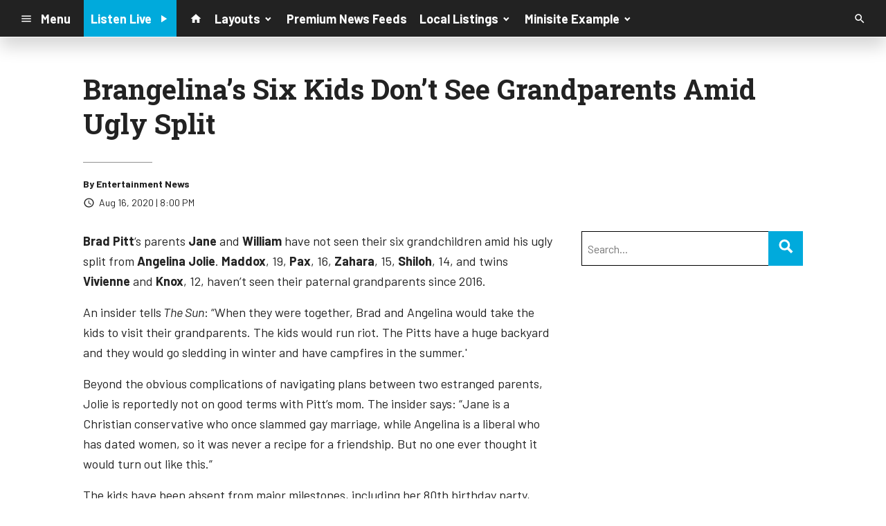

--- FILE ---
content_type: text/html; charset=utf-8
request_url: https://www.google.com/recaptcha/api2/anchor?ar=1&k=6LchdXMgAAAAAP4dU47UWMAhU0Tc8Uf0ldZrstqZ&co=aHR0cHM6Ly9kMTY5OC5jbXMuc29jYXN0c3JtLmNvbTo0NDM.&hl=en&v=PoyoqOPhxBO7pBk68S4YbpHZ&size=invisible&anchor-ms=20000&execute-ms=30000&cb=9oa7lbzi3nbg
body_size: 49833
content:
<!DOCTYPE HTML><html dir="ltr" lang="en"><head><meta http-equiv="Content-Type" content="text/html; charset=UTF-8">
<meta http-equiv="X-UA-Compatible" content="IE=edge">
<title>reCAPTCHA</title>
<style type="text/css">
/* cyrillic-ext */
@font-face {
  font-family: 'Roboto';
  font-style: normal;
  font-weight: 400;
  font-stretch: 100%;
  src: url(//fonts.gstatic.com/s/roboto/v48/KFO7CnqEu92Fr1ME7kSn66aGLdTylUAMa3GUBHMdazTgWw.woff2) format('woff2');
  unicode-range: U+0460-052F, U+1C80-1C8A, U+20B4, U+2DE0-2DFF, U+A640-A69F, U+FE2E-FE2F;
}
/* cyrillic */
@font-face {
  font-family: 'Roboto';
  font-style: normal;
  font-weight: 400;
  font-stretch: 100%;
  src: url(//fonts.gstatic.com/s/roboto/v48/KFO7CnqEu92Fr1ME7kSn66aGLdTylUAMa3iUBHMdazTgWw.woff2) format('woff2');
  unicode-range: U+0301, U+0400-045F, U+0490-0491, U+04B0-04B1, U+2116;
}
/* greek-ext */
@font-face {
  font-family: 'Roboto';
  font-style: normal;
  font-weight: 400;
  font-stretch: 100%;
  src: url(//fonts.gstatic.com/s/roboto/v48/KFO7CnqEu92Fr1ME7kSn66aGLdTylUAMa3CUBHMdazTgWw.woff2) format('woff2');
  unicode-range: U+1F00-1FFF;
}
/* greek */
@font-face {
  font-family: 'Roboto';
  font-style: normal;
  font-weight: 400;
  font-stretch: 100%;
  src: url(//fonts.gstatic.com/s/roboto/v48/KFO7CnqEu92Fr1ME7kSn66aGLdTylUAMa3-UBHMdazTgWw.woff2) format('woff2');
  unicode-range: U+0370-0377, U+037A-037F, U+0384-038A, U+038C, U+038E-03A1, U+03A3-03FF;
}
/* math */
@font-face {
  font-family: 'Roboto';
  font-style: normal;
  font-weight: 400;
  font-stretch: 100%;
  src: url(//fonts.gstatic.com/s/roboto/v48/KFO7CnqEu92Fr1ME7kSn66aGLdTylUAMawCUBHMdazTgWw.woff2) format('woff2');
  unicode-range: U+0302-0303, U+0305, U+0307-0308, U+0310, U+0312, U+0315, U+031A, U+0326-0327, U+032C, U+032F-0330, U+0332-0333, U+0338, U+033A, U+0346, U+034D, U+0391-03A1, U+03A3-03A9, U+03B1-03C9, U+03D1, U+03D5-03D6, U+03F0-03F1, U+03F4-03F5, U+2016-2017, U+2034-2038, U+203C, U+2040, U+2043, U+2047, U+2050, U+2057, U+205F, U+2070-2071, U+2074-208E, U+2090-209C, U+20D0-20DC, U+20E1, U+20E5-20EF, U+2100-2112, U+2114-2115, U+2117-2121, U+2123-214F, U+2190, U+2192, U+2194-21AE, U+21B0-21E5, U+21F1-21F2, U+21F4-2211, U+2213-2214, U+2216-22FF, U+2308-230B, U+2310, U+2319, U+231C-2321, U+2336-237A, U+237C, U+2395, U+239B-23B7, U+23D0, U+23DC-23E1, U+2474-2475, U+25AF, U+25B3, U+25B7, U+25BD, U+25C1, U+25CA, U+25CC, U+25FB, U+266D-266F, U+27C0-27FF, U+2900-2AFF, U+2B0E-2B11, U+2B30-2B4C, U+2BFE, U+3030, U+FF5B, U+FF5D, U+1D400-1D7FF, U+1EE00-1EEFF;
}
/* symbols */
@font-face {
  font-family: 'Roboto';
  font-style: normal;
  font-weight: 400;
  font-stretch: 100%;
  src: url(//fonts.gstatic.com/s/roboto/v48/KFO7CnqEu92Fr1ME7kSn66aGLdTylUAMaxKUBHMdazTgWw.woff2) format('woff2');
  unicode-range: U+0001-000C, U+000E-001F, U+007F-009F, U+20DD-20E0, U+20E2-20E4, U+2150-218F, U+2190, U+2192, U+2194-2199, U+21AF, U+21E6-21F0, U+21F3, U+2218-2219, U+2299, U+22C4-22C6, U+2300-243F, U+2440-244A, U+2460-24FF, U+25A0-27BF, U+2800-28FF, U+2921-2922, U+2981, U+29BF, U+29EB, U+2B00-2BFF, U+4DC0-4DFF, U+FFF9-FFFB, U+10140-1018E, U+10190-1019C, U+101A0, U+101D0-101FD, U+102E0-102FB, U+10E60-10E7E, U+1D2C0-1D2D3, U+1D2E0-1D37F, U+1F000-1F0FF, U+1F100-1F1AD, U+1F1E6-1F1FF, U+1F30D-1F30F, U+1F315, U+1F31C, U+1F31E, U+1F320-1F32C, U+1F336, U+1F378, U+1F37D, U+1F382, U+1F393-1F39F, U+1F3A7-1F3A8, U+1F3AC-1F3AF, U+1F3C2, U+1F3C4-1F3C6, U+1F3CA-1F3CE, U+1F3D4-1F3E0, U+1F3ED, U+1F3F1-1F3F3, U+1F3F5-1F3F7, U+1F408, U+1F415, U+1F41F, U+1F426, U+1F43F, U+1F441-1F442, U+1F444, U+1F446-1F449, U+1F44C-1F44E, U+1F453, U+1F46A, U+1F47D, U+1F4A3, U+1F4B0, U+1F4B3, U+1F4B9, U+1F4BB, U+1F4BF, U+1F4C8-1F4CB, U+1F4D6, U+1F4DA, U+1F4DF, U+1F4E3-1F4E6, U+1F4EA-1F4ED, U+1F4F7, U+1F4F9-1F4FB, U+1F4FD-1F4FE, U+1F503, U+1F507-1F50B, U+1F50D, U+1F512-1F513, U+1F53E-1F54A, U+1F54F-1F5FA, U+1F610, U+1F650-1F67F, U+1F687, U+1F68D, U+1F691, U+1F694, U+1F698, U+1F6AD, U+1F6B2, U+1F6B9-1F6BA, U+1F6BC, U+1F6C6-1F6CF, U+1F6D3-1F6D7, U+1F6E0-1F6EA, U+1F6F0-1F6F3, U+1F6F7-1F6FC, U+1F700-1F7FF, U+1F800-1F80B, U+1F810-1F847, U+1F850-1F859, U+1F860-1F887, U+1F890-1F8AD, U+1F8B0-1F8BB, U+1F8C0-1F8C1, U+1F900-1F90B, U+1F93B, U+1F946, U+1F984, U+1F996, U+1F9E9, U+1FA00-1FA6F, U+1FA70-1FA7C, U+1FA80-1FA89, U+1FA8F-1FAC6, U+1FACE-1FADC, U+1FADF-1FAE9, U+1FAF0-1FAF8, U+1FB00-1FBFF;
}
/* vietnamese */
@font-face {
  font-family: 'Roboto';
  font-style: normal;
  font-weight: 400;
  font-stretch: 100%;
  src: url(//fonts.gstatic.com/s/roboto/v48/KFO7CnqEu92Fr1ME7kSn66aGLdTylUAMa3OUBHMdazTgWw.woff2) format('woff2');
  unicode-range: U+0102-0103, U+0110-0111, U+0128-0129, U+0168-0169, U+01A0-01A1, U+01AF-01B0, U+0300-0301, U+0303-0304, U+0308-0309, U+0323, U+0329, U+1EA0-1EF9, U+20AB;
}
/* latin-ext */
@font-face {
  font-family: 'Roboto';
  font-style: normal;
  font-weight: 400;
  font-stretch: 100%;
  src: url(//fonts.gstatic.com/s/roboto/v48/KFO7CnqEu92Fr1ME7kSn66aGLdTylUAMa3KUBHMdazTgWw.woff2) format('woff2');
  unicode-range: U+0100-02BA, U+02BD-02C5, U+02C7-02CC, U+02CE-02D7, U+02DD-02FF, U+0304, U+0308, U+0329, U+1D00-1DBF, U+1E00-1E9F, U+1EF2-1EFF, U+2020, U+20A0-20AB, U+20AD-20C0, U+2113, U+2C60-2C7F, U+A720-A7FF;
}
/* latin */
@font-face {
  font-family: 'Roboto';
  font-style: normal;
  font-weight: 400;
  font-stretch: 100%;
  src: url(//fonts.gstatic.com/s/roboto/v48/KFO7CnqEu92Fr1ME7kSn66aGLdTylUAMa3yUBHMdazQ.woff2) format('woff2');
  unicode-range: U+0000-00FF, U+0131, U+0152-0153, U+02BB-02BC, U+02C6, U+02DA, U+02DC, U+0304, U+0308, U+0329, U+2000-206F, U+20AC, U+2122, U+2191, U+2193, U+2212, U+2215, U+FEFF, U+FFFD;
}
/* cyrillic-ext */
@font-face {
  font-family: 'Roboto';
  font-style: normal;
  font-weight: 500;
  font-stretch: 100%;
  src: url(//fonts.gstatic.com/s/roboto/v48/KFO7CnqEu92Fr1ME7kSn66aGLdTylUAMa3GUBHMdazTgWw.woff2) format('woff2');
  unicode-range: U+0460-052F, U+1C80-1C8A, U+20B4, U+2DE0-2DFF, U+A640-A69F, U+FE2E-FE2F;
}
/* cyrillic */
@font-face {
  font-family: 'Roboto';
  font-style: normal;
  font-weight: 500;
  font-stretch: 100%;
  src: url(//fonts.gstatic.com/s/roboto/v48/KFO7CnqEu92Fr1ME7kSn66aGLdTylUAMa3iUBHMdazTgWw.woff2) format('woff2');
  unicode-range: U+0301, U+0400-045F, U+0490-0491, U+04B0-04B1, U+2116;
}
/* greek-ext */
@font-face {
  font-family: 'Roboto';
  font-style: normal;
  font-weight: 500;
  font-stretch: 100%;
  src: url(//fonts.gstatic.com/s/roboto/v48/KFO7CnqEu92Fr1ME7kSn66aGLdTylUAMa3CUBHMdazTgWw.woff2) format('woff2');
  unicode-range: U+1F00-1FFF;
}
/* greek */
@font-face {
  font-family: 'Roboto';
  font-style: normal;
  font-weight: 500;
  font-stretch: 100%;
  src: url(//fonts.gstatic.com/s/roboto/v48/KFO7CnqEu92Fr1ME7kSn66aGLdTylUAMa3-UBHMdazTgWw.woff2) format('woff2');
  unicode-range: U+0370-0377, U+037A-037F, U+0384-038A, U+038C, U+038E-03A1, U+03A3-03FF;
}
/* math */
@font-face {
  font-family: 'Roboto';
  font-style: normal;
  font-weight: 500;
  font-stretch: 100%;
  src: url(//fonts.gstatic.com/s/roboto/v48/KFO7CnqEu92Fr1ME7kSn66aGLdTylUAMawCUBHMdazTgWw.woff2) format('woff2');
  unicode-range: U+0302-0303, U+0305, U+0307-0308, U+0310, U+0312, U+0315, U+031A, U+0326-0327, U+032C, U+032F-0330, U+0332-0333, U+0338, U+033A, U+0346, U+034D, U+0391-03A1, U+03A3-03A9, U+03B1-03C9, U+03D1, U+03D5-03D6, U+03F0-03F1, U+03F4-03F5, U+2016-2017, U+2034-2038, U+203C, U+2040, U+2043, U+2047, U+2050, U+2057, U+205F, U+2070-2071, U+2074-208E, U+2090-209C, U+20D0-20DC, U+20E1, U+20E5-20EF, U+2100-2112, U+2114-2115, U+2117-2121, U+2123-214F, U+2190, U+2192, U+2194-21AE, U+21B0-21E5, U+21F1-21F2, U+21F4-2211, U+2213-2214, U+2216-22FF, U+2308-230B, U+2310, U+2319, U+231C-2321, U+2336-237A, U+237C, U+2395, U+239B-23B7, U+23D0, U+23DC-23E1, U+2474-2475, U+25AF, U+25B3, U+25B7, U+25BD, U+25C1, U+25CA, U+25CC, U+25FB, U+266D-266F, U+27C0-27FF, U+2900-2AFF, U+2B0E-2B11, U+2B30-2B4C, U+2BFE, U+3030, U+FF5B, U+FF5D, U+1D400-1D7FF, U+1EE00-1EEFF;
}
/* symbols */
@font-face {
  font-family: 'Roboto';
  font-style: normal;
  font-weight: 500;
  font-stretch: 100%;
  src: url(//fonts.gstatic.com/s/roboto/v48/KFO7CnqEu92Fr1ME7kSn66aGLdTylUAMaxKUBHMdazTgWw.woff2) format('woff2');
  unicode-range: U+0001-000C, U+000E-001F, U+007F-009F, U+20DD-20E0, U+20E2-20E4, U+2150-218F, U+2190, U+2192, U+2194-2199, U+21AF, U+21E6-21F0, U+21F3, U+2218-2219, U+2299, U+22C4-22C6, U+2300-243F, U+2440-244A, U+2460-24FF, U+25A0-27BF, U+2800-28FF, U+2921-2922, U+2981, U+29BF, U+29EB, U+2B00-2BFF, U+4DC0-4DFF, U+FFF9-FFFB, U+10140-1018E, U+10190-1019C, U+101A0, U+101D0-101FD, U+102E0-102FB, U+10E60-10E7E, U+1D2C0-1D2D3, U+1D2E0-1D37F, U+1F000-1F0FF, U+1F100-1F1AD, U+1F1E6-1F1FF, U+1F30D-1F30F, U+1F315, U+1F31C, U+1F31E, U+1F320-1F32C, U+1F336, U+1F378, U+1F37D, U+1F382, U+1F393-1F39F, U+1F3A7-1F3A8, U+1F3AC-1F3AF, U+1F3C2, U+1F3C4-1F3C6, U+1F3CA-1F3CE, U+1F3D4-1F3E0, U+1F3ED, U+1F3F1-1F3F3, U+1F3F5-1F3F7, U+1F408, U+1F415, U+1F41F, U+1F426, U+1F43F, U+1F441-1F442, U+1F444, U+1F446-1F449, U+1F44C-1F44E, U+1F453, U+1F46A, U+1F47D, U+1F4A3, U+1F4B0, U+1F4B3, U+1F4B9, U+1F4BB, U+1F4BF, U+1F4C8-1F4CB, U+1F4D6, U+1F4DA, U+1F4DF, U+1F4E3-1F4E6, U+1F4EA-1F4ED, U+1F4F7, U+1F4F9-1F4FB, U+1F4FD-1F4FE, U+1F503, U+1F507-1F50B, U+1F50D, U+1F512-1F513, U+1F53E-1F54A, U+1F54F-1F5FA, U+1F610, U+1F650-1F67F, U+1F687, U+1F68D, U+1F691, U+1F694, U+1F698, U+1F6AD, U+1F6B2, U+1F6B9-1F6BA, U+1F6BC, U+1F6C6-1F6CF, U+1F6D3-1F6D7, U+1F6E0-1F6EA, U+1F6F0-1F6F3, U+1F6F7-1F6FC, U+1F700-1F7FF, U+1F800-1F80B, U+1F810-1F847, U+1F850-1F859, U+1F860-1F887, U+1F890-1F8AD, U+1F8B0-1F8BB, U+1F8C0-1F8C1, U+1F900-1F90B, U+1F93B, U+1F946, U+1F984, U+1F996, U+1F9E9, U+1FA00-1FA6F, U+1FA70-1FA7C, U+1FA80-1FA89, U+1FA8F-1FAC6, U+1FACE-1FADC, U+1FADF-1FAE9, U+1FAF0-1FAF8, U+1FB00-1FBFF;
}
/* vietnamese */
@font-face {
  font-family: 'Roboto';
  font-style: normal;
  font-weight: 500;
  font-stretch: 100%;
  src: url(//fonts.gstatic.com/s/roboto/v48/KFO7CnqEu92Fr1ME7kSn66aGLdTylUAMa3OUBHMdazTgWw.woff2) format('woff2');
  unicode-range: U+0102-0103, U+0110-0111, U+0128-0129, U+0168-0169, U+01A0-01A1, U+01AF-01B0, U+0300-0301, U+0303-0304, U+0308-0309, U+0323, U+0329, U+1EA0-1EF9, U+20AB;
}
/* latin-ext */
@font-face {
  font-family: 'Roboto';
  font-style: normal;
  font-weight: 500;
  font-stretch: 100%;
  src: url(//fonts.gstatic.com/s/roboto/v48/KFO7CnqEu92Fr1ME7kSn66aGLdTylUAMa3KUBHMdazTgWw.woff2) format('woff2');
  unicode-range: U+0100-02BA, U+02BD-02C5, U+02C7-02CC, U+02CE-02D7, U+02DD-02FF, U+0304, U+0308, U+0329, U+1D00-1DBF, U+1E00-1E9F, U+1EF2-1EFF, U+2020, U+20A0-20AB, U+20AD-20C0, U+2113, U+2C60-2C7F, U+A720-A7FF;
}
/* latin */
@font-face {
  font-family: 'Roboto';
  font-style: normal;
  font-weight: 500;
  font-stretch: 100%;
  src: url(//fonts.gstatic.com/s/roboto/v48/KFO7CnqEu92Fr1ME7kSn66aGLdTylUAMa3yUBHMdazQ.woff2) format('woff2');
  unicode-range: U+0000-00FF, U+0131, U+0152-0153, U+02BB-02BC, U+02C6, U+02DA, U+02DC, U+0304, U+0308, U+0329, U+2000-206F, U+20AC, U+2122, U+2191, U+2193, U+2212, U+2215, U+FEFF, U+FFFD;
}
/* cyrillic-ext */
@font-face {
  font-family: 'Roboto';
  font-style: normal;
  font-weight: 900;
  font-stretch: 100%;
  src: url(//fonts.gstatic.com/s/roboto/v48/KFO7CnqEu92Fr1ME7kSn66aGLdTylUAMa3GUBHMdazTgWw.woff2) format('woff2');
  unicode-range: U+0460-052F, U+1C80-1C8A, U+20B4, U+2DE0-2DFF, U+A640-A69F, U+FE2E-FE2F;
}
/* cyrillic */
@font-face {
  font-family: 'Roboto';
  font-style: normal;
  font-weight: 900;
  font-stretch: 100%;
  src: url(//fonts.gstatic.com/s/roboto/v48/KFO7CnqEu92Fr1ME7kSn66aGLdTylUAMa3iUBHMdazTgWw.woff2) format('woff2');
  unicode-range: U+0301, U+0400-045F, U+0490-0491, U+04B0-04B1, U+2116;
}
/* greek-ext */
@font-face {
  font-family: 'Roboto';
  font-style: normal;
  font-weight: 900;
  font-stretch: 100%;
  src: url(//fonts.gstatic.com/s/roboto/v48/KFO7CnqEu92Fr1ME7kSn66aGLdTylUAMa3CUBHMdazTgWw.woff2) format('woff2');
  unicode-range: U+1F00-1FFF;
}
/* greek */
@font-face {
  font-family: 'Roboto';
  font-style: normal;
  font-weight: 900;
  font-stretch: 100%;
  src: url(//fonts.gstatic.com/s/roboto/v48/KFO7CnqEu92Fr1ME7kSn66aGLdTylUAMa3-UBHMdazTgWw.woff2) format('woff2');
  unicode-range: U+0370-0377, U+037A-037F, U+0384-038A, U+038C, U+038E-03A1, U+03A3-03FF;
}
/* math */
@font-face {
  font-family: 'Roboto';
  font-style: normal;
  font-weight: 900;
  font-stretch: 100%;
  src: url(//fonts.gstatic.com/s/roboto/v48/KFO7CnqEu92Fr1ME7kSn66aGLdTylUAMawCUBHMdazTgWw.woff2) format('woff2');
  unicode-range: U+0302-0303, U+0305, U+0307-0308, U+0310, U+0312, U+0315, U+031A, U+0326-0327, U+032C, U+032F-0330, U+0332-0333, U+0338, U+033A, U+0346, U+034D, U+0391-03A1, U+03A3-03A9, U+03B1-03C9, U+03D1, U+03D5-03D6, U+03F0-03F1, U+03F4-03F5, U+2016-2017, U+2034-2038, U+203C, U+2040, U+2043, U+2047, U+2050, U+2057, U+205F, U+2070-2071, U+2074-208E, U+2090-209C, U+20D0-20DC, U+20E1, U+20E5-20EF, U+2100-2112, U+2114-2115, U+2117-2121, U+2123-214F, U+2190, U+2192, U+2194-21AE, U+21B0-21E5, U+21F1-21F2, U+21F4-2211, U+2213-2214, U+2216-22FF, U+2308-230B, U+2310, U+2319, U+231C-2321, U+2336-237A, U+237C, U+2395, U+239B-23B7, U+23D0, U+23DC-23E1, U+2474-2475, U+25AF, U+25B3, U+25B7, U+25BD, U+25C1, U+25CA, U+25CC, U+25FB, U+266D-266F, U+27C0-27FF, U+2900-2AFF, U+2B0E-2B11, U+2B30-2B4C, U+2BFE, U+3030, U+FF5B, U+FF5D, U+1D400-1D7FF, U+1EE00-1EEFF;
}
/* symbols */
@font-face {
  font-family: 'Roboto';
  font-style: normal;
  font-weight: 900;
  font-stretch: 100%;
  src: url(//fonts.gstatic.com/s/roboto/v48/KFO7CnqEu92Fr1ME7kSn66aGLdTylUAMaxKUBHMdazTgWw.woff2) format('woff2');
  unicode-range: U+0001-000C, U+000E-001F, U+007F-009F, U+20DD-20E0, U+20E2-20E4, U+2150-218F, U+2190, U+2192, U+2194-2199, U+21AF, U+21E6-21F0, U+21F3, U+2218-2219, U+2299, U+22C4-22C6, U+2300-243F, U+2440-244A, U+2460-24FF, U+25A0-27BF, U+2800-28FF, U+2921-2922, U+2981, U+29BF, U+29EB, U+2B00-2BFF, U+4DC0-4DFF, U+FFF9-FFFB, U+10140-1018E, U+10190-1019C, U+101A0, U+101D0-101FD, U+102E0-102FB, U+10E60-10E7E, U+1D2C0-1D2D3, U+1D2E0-1D37F, U+1F000-1F0FF, U+1F100-1F1AD, U+1F1E6-1F1FF, U+1F30D-1F30F, U+1F315, U+1F31C, U+1F31E, U+1F320-1F32C, U+1F336, U+1F378, U+1F37D, U+1F382, U+1F393-1F39F, U+1F3A7-1F3A8, U+1F3AC-1F3AF, U+1F3C2, U+1F3C4-1F3C6, U+1F3CA-1F3CE, U+1F3D4-1F3E0, U+1F3ED, U+1F3F1-1F3F3, U+1F3F5-1F3F7, U+1F408, U+1F415, U+1F41F, U+1F426, U+1F43F, U+1F441-1F442, U+1F444, U+1F446-1F449, U+1F44C-1F44E, U+1F453, U+1F46A, U+1F47D, U+1F4A3, U+1F4B0, U+1F4B3, U+1F4B9, U+1F4BB, U+1F4BF, U+1F4C8-1F4CB, U+1F4D6, U+1F4DA, U+1F4DF, U+1F4E3-1F4E6, U+1F4EA-1F4ED, U+1F4F7, U+1F4F9-1F4FB, U+1F4FD-1F4FE, U+1F503, U+1F507-1F50B, U+1F50D, U+1F512-1F513, U+1F53E-1F54A, U+1F54F-1F5FA, U+1F610, U+1F650-1F67F, U+1F687, U+1F68D, U+1F691, U+1F694, U+1F698, U+1F6AD, U+1F6B2, U+1F6B9-1F6BA, U+1F6BC, U+1F6C6-1F6CF, U+1F6D3-1F6D7, U+1F6E0-1F6EA, U+1F6F0-1F6F3, U+1F6F7-1F6FC, U+1F700-1F7FF, U+1F800-1F80B, U+1F810-1F847, U+1F850-1F859, U+1F860-1F887, U+1F890-1F8AD, U+1F8B0-1F8BB, U+1F8C0-1F8C1, U+1F900-1F90B, U+1F93B, U+1F946, U+1F984, U+1F996, U+1F9E9, U+1FA00-1FA6F, U+1FA70-1FA7C, U+1FA80-1FA89, U+1FA8F-1FAC6, U+1FACE-1FADC, U+1FADF-1FAE9, U+1FAF0-1FAF8, U+1FB00-1FBFF;
}
/* vietnamese */
@font-face {
  font-family: 'Roboto';
  font-style: normal;
  font-weight: 900;
  font-stretch: 100%;
  src: url(//fonts.gstatic.com/s/roboto/v48/KFO7CnqEu92Fr1ME7kSn66aGLdTylUAMa3OUBHMdazTgWw.woff2) format('woff2');
  unicode-range: U+0102-0103, U+0110-0111, U+0128-0129, U+0168-0169, U+01A0-01A1, U+01AF-01B0, U+0300-0301, U+0303-0304, U+0308-0309, U+0323, U+0329, U+1EA0-1EF9, U+20AB;
}
/* latin-ext */
@font-face {
  font-family: 'Roboto';
  font-style: normal;
  font-weight: 900;
  font-stretch: 100%;
  src: url(//fonts.gstatic.com/s/roboto/v48/KFO7CnqEu92Fr1ME7kSn66aGLdTylUAMa3KUBHMdazTgWw.woff2) format('woff2');
  unicode-range: U+0100-02BA, U+02BD-02C5, U+02C7-02CC, U+02CE-02D7, U+02DD-02FF, U+0304, U+0308, U+0329, U+1D00-1DBF, U+1E00-1E9F, U+1EF2-1EFF, U+2020, U+20A0-20AB, U+20AD-20C0, U+2113, U+2C60-2C7F, U+A720-A7FF;
}
/* latin */
@font-face {
  font-family: 'Roboto';
  font-style: normal;
  font-weight: 900;
  font-stretch: 100%;
  src: url(//fonts.gstatic.com/s/roboto/v48/KFO7CnqEu92Fr1ME7kSn66aGLdTylUAMa3yUBHMdazQ.woff2) format('woff2');
  unicode-range: U+0000-00FF, U+0131, U+0152-0153, U+02BB-02BC, U+02C6, U+02DA, U+02DC, U+0304, U+0308, U+0329, U+2000-206F, U+20AC, U+2122, U+2191, U+2193, U+2212, U+2215, U+FEFF, U+FFFD;
}

</style>
<link rel="stylesheet" type="text/css" href="https://www.gstatic.com/recaptcha/releases/PoyoqOPhxBO7pBk68S4YbpHZ/styles__ltr.css">
<script nonce="W0fT763V7VHXVsZ3JnI_aA" type="text/javascript">window['__recaptcha_api'] = 'https://www.google.com/recaptcha/api2/';</script>
<script type="text/javascript" src="https://www.gstatic.com/recaptcha/releases/PoyoqOPhxBO7pBk68S4YbpHZ/recaptcha__en.js" nonce="W0fT763V7VHXVsZ3JnI_aA">
      
    </script></head>
<body><div id="rc-anchor-alert" class="rc-anchor-alert"></div>
<input type="hidden" id="recaptcha-token" value="[base64]">
<script type="text/javascript" nonce="W0fT763V7VHXVsZ3JnI_aA">
      recaptcha.anchor.Main.init("[\x22ainput\x22,[\x22bgdata\x22,\x22\x22,\[base64]/[base64]/[base64]/[base64]/[base64]/UltsKytdPUU6KEU8MjA0OD9SW2wrK109RT4+NnwxOTI6KChFJjY0NTEyKT09NTUyOTYmJk0rMTxjLmxlbmd0aCYmKGMuY2hhckNvZGVBdChNKzEpJjY0NTEyKT09NTYzMjA/[base64]/[base64]/[base64]/[base64]/[base64]/[base64]/[base64]\x22,\[base64]\\u003d\x22,\x22QylxwrFaw5NUAsKTesKAdT0YIAHDjsKIZhkmwqURw6VaAsORXm4IwonDowFkw7vCtXNwwq/CpMKzQBNSalMCKwgbwpzDpMOrwqhYwrzDr1jDn8KsBcKzNl3Dm8KqZMKewpDClgPCocOzd8KoQlHCtyDDpMO6EDPClBjDrcKJW8KWE0shU0hXKEzCnsKTw5sjwpFiMANlw6fCj8Kzw6LDs8K+w7rCpjEtAcOPIQnDpjJZw4/[base64]/CqcO+w5TCjcOvS8OwI1fCpMKdw6jCnBc+d3vDsVHDliPDs8KbZkV5esKXIsOZE3A4DA86w6pLRDXCm2RTLWNNHMOqQyvCncO6woHDjhAzEMOddg7CvRTDoMKbPWZ5wqR1OUfCtWQ9w7/DggjDg8KzcTvCpMOzw74iEMOWL8OibF3CpCMAwrzDrgfCrcKGw5nDkMKoCX1/[base64]/DqcKbA0VFQMOJOMKNwoDCqD/ChD8/KnNHwrfChUXDsEbDnX5QBQVAw6PCu1HDocOhw4Axw5p2T2d6w488DW1KCsORw50Cw6EBw6NgwoTDvMKbw63DkAbDsB/DrMKWZH5xXnLCo8OSwr/CukHDvTNcQSjDj8O7esOYw7JsZsKQw6vDoMKJBMKrcMOTwrA2w4xmw6lcwqPCmUvClloYZMKRw5N1w6IJJHdFwpwswo7DiMK+w6PDv0F6bMK4w5fCqWFHwpTDo8O5WcORUnXCnz/DjCvCj8KLTk/DscOiaMORw45VTQIPUBHDr8O1fi7DmmESPDtWNUzCoV7DrcKxEsOFNsKTW0LDlijCgDTDhktPwpkHWcOGd8OFwqzCnmoUV3jCkcKuKCVRw5Juwqouw58gTiEuwqwpC3/CoifCpUNLwpbCnMKfwoJJw5vDrMOkalAeT8KRR8OUwr9iacOIw4RWKVUkw6LCuywkSMO/S8KnNsOBwpESc8KXw7rCuSsGMQMAUMO7HMKZw4wkLUfDiGg+J8OZwr3DllPDsgBhwovDqwbCjMKXw6TDu0kYdkN4K8OwwqAVPsKkwonDu8KPwrHDqDEaw4t9VlRYCsONw47Cnlkfe8KSwprCjHJIE3rCoSNLesOVDcKTWinDssOWW8KIwrogwrbDuB/DqVF9EAt/G0/DscKvHWrDncKUKcK9DlVjG8KTw5BfQsOFw4sYw5bCkDHCrMKzTDrCvTLDv3zDj8O2w6dJSsKhwprDm8OmGMOlw5HDsMOgwpJZw5DDp8OmNWsCw7zDoEsueCPCr8OtAMOTNywbRsKvOcKfQ39pwpgeTgrCpSPDg2XCmcKtMsO8N8K4w4FLXUhHw597TsK/Ii08eRjCucOEw5R4CW5fwo1Qwr7DgiDDjMOiw4jDjEMIHSEXBVo9w7JHwotHw4taF8O6W8OLesK/V0s7GBnCnVU2VMKzSzg/wojCsxQ0wo7CmwzCjFzDr8Kkwo/[base64]/[base64]/DrVpUFXh3w4JOfhTDvAQ6ESjDmhzCtFxjPzIzBWnCg8OwBcOBVsOnwp7CtBzDt8OEQ8Oiw7IWS8OFcQzDoMKCIzhqI8OZUXnDhMOLACXCr8O/[base64]/[base64]/DtMKxw4PDgcKRI8KeJUvDp8K9UQdeN8K8XiXDqsK7QMOjB0BUC8OQQ1UUwrrDgSV3CcK6w74JwqHCmsKlw7zDrMKSw5XDvULCt1PDh8KfHQQhZAUkwqrCt0DDo0/[base64]/[base64]/[base64]/DqcO6wqdTw48NFFTCgmIgdlbCpkDCvsKMI8OzMMKBwr7Cq8Olw55YbsOCwpB8R1HDqsKCBQnDswVjcEvDlMOUwpTCt8OPwp0hwq7CuMOXw6cCw6JTw6A/wo/CtTgVw4gzwo0Xw40dY8OuKMKOaMKcw4U8H8K9wpp7UcOXw7QUwpB6wrcaw77DgMOJO8Ogw4zDlxQTwrhJw54ddyl4w7/Cg8Ktwr7DozrCgMO5IMK7w4QwNsO8woJSdVnCosOawq3CjxzCvcK8PsKdw5DDuF/CmMKzwrg6wrTDuzl0alMIfcOswoA3wqnCnMKaWMONw5fCocKQwp/CmMOqNigKZMKXTMKeLwIIIF7CtiN6wrY7enDDlcKFLcOKVsOYwqEow6nDoRxXw7XDkMKbYsOldwvDqsKBw6IkUS3Dj8K0azIkw7cMfcKcw4kxwpLDmFrCtznDmR/DjMODYcOewqvDiTjDi8KvwpnDoW9TbcK2J8Khw4fDsBrCqMK1PsKAw4TCqMKjBmFDw4/Cr1PDg0nDqUBwAMOgLn4uMMOww6nDuMK9d2rCjjrDuBLCtsKgw4F8wrgsXcOjwqnCr8O7w6h4wrN5R8KWCl5ow7RwVh7CnsOOfMK8woTCmEITQR3DlibDhMKsw7LChsOvwpTDsBYAw5/DtnXCk8O2w5IpwqXCiS9kS8KNOMOvw6fDpsODERDClE90w5LCtsKOwplzw7rDoE/DtsK/WSw7LDYAeBUjV8Kiw53CtV9RY8O8w4UqJcK3b0zDscO/woDCn8O4wq1GG2QrD21taBd1T8ORw6Q/TiHCtcOCF8OWw4UZRnvDvyXCsX3Ct8KBwoDChFlMfHItw5h7CR7DkBlTwoogBcKUw7TDnVTClMOWw4NPwrDCm8KHQsK2YWHCgMOUw7PDnsOIeMODw6HDm8KNw54KwrQUwp5Dwq3ClcOew7QzwqnDt8OYw5vCnH8ZKMO2U8KjcX/DuncVwpHCrmIYw57Dqi13woIYw7rDrD/DpWR6BsKkwrRYFsO3AMO7PMKHwq4Kw7jCjRDCmcOrOWYQFyPDoG/Cixo3wqJYDcKwEnp7MMOqwq/[base64]/CnRzCkg/DnlHCv3HCl8Kfw4VxwqrCocKpTVXDpi/DiMKVIjHDi3nDt8Kpw5QGFcKcBUQ5w4TCrGzDlBzDk8KpWMOxwrLDtD4fc3bCmSjCmiLCgDEXaTrCn8OOwq8ww4TDvsKbcRPCsxVQMS7DosKVwp3CrG7DvsOHOSfDjcOPRlxRw40Iw7rDuMKIK2DDqMOuEzMRWMK4HRbDkBfDhsOxFX/CmDg6K8KZwqLDm8KKL8OUwpzCryxdw6BlwrdSThbCkMK+cMKbwptrZUBnPy19OcKDBD9YUyPDn2dXHSJawrbCrmvCrsOOw5XDgcOow7peEh/[base64]/CoMO+CzrDosKDDRV0E8Ojw6TDtsKAw5rCgjbCjcOZKgDCnsKAwp9KwoPCoE7CrsOYFMOPw7AUHTcWwoXCkzxYTTzCk18RZEMywr8ZwrbDhMOnw5siKhEFbykqwpjDrFDCjltpLMOKA3fDosO/[base64]/DjhPDrXFGwqvDjTl7wqxYd2Ifw7jCl8O0bH3Dm8KbSsOobcKxLsOnw5nCqyfDp8KlFMK9CB/CtH/CmcOowr3DtCw3fMKLw5kuOS0RQXHDrV4dLMOmw7pIw4dYaWzCjj/CpEo9w4pTworDucKQw5/Dm8O8fRFnwrpEJcOFOAsKB1rDlX17VlVVw40dOndhfRVcRmJUQBtMw7VYIUXCqMKkdsObwrfCqTfDvcOhLsOLXn88wrLDn8KbXjk5wrx0R8Kmw7fCpyPCicKVMSTDksKWw6LDgsOTw5oYwrjCo8OEWXY8wp/CjFTCu1jCgEUGFCIRcVgUwr/CrsOpwoEywrTDsMOkV3rCvsKJGQjDqEvDvC/DgWR4w78uw4rCkA1yw6LCgyZPfXrChCkwY3bDtBMPwrrCr8KNMsOjwonDscKRMMKoZsKlw6J1w5FIwpLCnDLCjhgOw5nCrANtwo7CnRDCmMOmIcO1S11OIcK5JGI9w5zCj8OcwrsAd8KWfjHCmjHDg2rClsK7HlVUa8Kgw6XCtC/ChsOOwpTDn1BtUVDCjsO+w57Dj8O/wofChDBHwozDkcOiwq1Dw54mw4EOO3wtw5zDvsKNBwTCi8OUcxvDtm/[base64]/Chm/Cmykzw7pRw7IFEybCmlnCtk4sTcOjw6Q0B0DCnMOVbMKfBMKLX8KeSMO5w5nDrUXCg3XDgENCGMKGZsOqc8OQw5VuAzdEw6h5QQRXXcOdaClXAMKpYV8vw5vCrz0OMjx2EMORw4Y5RCzCiMOTJMOiw6rDrA0ARcO1w7YALsKnGjMJwqkXTmnDmcOGNcK5w6/[base64]/DqsKcccKVw4dWw4oEw7Ria0LDjApowrE+w5kXwovDlMK8csOqwrXDlmk6w5AQH8OeRmbDhgoTw49qFXRrw5LCiHBhW8K7RsO0ZsK1IcK0dQTChgDDncOcP8KWIk/ChTbDmMOzO8OCw71IfcKqUMKPw7vCqsOww5Q3VMORw7bDnRzCgsO+woLDp8OuJmgPKSrDuWfDjQkPBcKtCC3CssO0w6gaNB8hwqjCpsKgfS/CumMDw5rClAtALsKxdcOkw4VKwot1dwkMw5TCpyrChsK4MGQTWyIOP0LDtMOmTjPDiDLCnxk3RcOpw57ClsKpHxJ/wr4Kw7/[base64]/wqXDu3xrXy7DpsOjB0oAHMOjdcOxw6lrGmXDlcK3JMOCejnDpHPCssK5w7fCkl15wp8CwpFNw5rDow/CrcKfBkx6wq0bwpLDuMKYwrDCl8OowptYwpXDpsKpw6XDtsKuwrHDhh/CtH9XAAAbwrLCmcOrw5IHUnAURD7DrD4GNsO1w5Vhw7jDlMKwwrTDgsKjw6JAwpUNOMKmwqo2wpgffsKwwpPCh1vCqsOcw5XDjcOpO8KjScO7wrtvG8OPU8OpUCHCjsKjw63DgzfCrcKJwpIXwr/[base64]/PTYZC3tQPz3CncKRw4HCjcKiwp7DmcOtRcKPOz9gE1BowoMvVMOELBbDvsKlwptvw6/CmEdPwqnCqcOswo7DlTnCjMK4w73DiMKuwqdSwrU/LsK/wpDCi8K9YsO4a8OvwqXDuMKnGHXCq2/[base64]/f2VoKcOOUV7CvS7Ck8O3IMOzAwfCscO8wqxIwpwRwpfDqsOmwpPDnnAKw6EHwoUBdMKCKMOGGjQoYcKAwrrCmgBfSWXCo8OMWS5xDMOBVVsZwpNZcXTDucKKCcKZVz3DvljCq1MREcOgwoRCdRQPJ3bDo8O4OU/[base64]/FsOtw7rCksKywrfCohlLw43Dtl8qL8KxSMOcR8KQTMOnIS9xV8Olw43DkMOvwrHCgMKYJ1ZpdcKoe1hTw7rDmsKKwq/CjsKMBsOIUi9OSQQLVnxQccOuTMKxwqnCnMKXw6Imw4nCs8O/w7VRZ8OcTsOnacO1w7Qjw4fChsOOwqLDoMKywpkhZm/CtAvDhsOZCFjDosKew6zDjTnDhHPCncK8wrNPKcOqScOSw5jCngrCsRZ4wqHDvsKfVcOAw6PDvsODwqZFG8O3w7HDj8OMKsKNwpdQdcKXUQnDlcO1w6vCmGQvw7PDssOQQx7DiibDtcKdw443w7QEA8OSw4tSdMKufwXCjMO8Rw3CozXDtg9KM8KZN1LCkGHDshLDkF/[base64]/[base64]/w55Jw51Ywogfw49Bw6nCq8KwAHDDoX5owpJUdx1jwrTCiMOQQMKYNX7DqsKpR8KYwpvDuMOsIcKqw6jDmcOzwo5Kw7Y5CcKMw6MDwrI5HGdGT0x+GMK1Zx7Dn8K/ecK/csKkw6RUw7F5bV8weMOOwofDmw0uCsKhw5fCgsOswqXDqCETw7HCs0pUw7FvwoAFw4fDnsOyw61wcMOvYGI1WkLCuwRqw44EfF53w5rCgcKDw4zDoGY5w5PDvMOrKz7CgsO2w5DDjMOcwoPCp1/Dh8KRbMONHcOlwpTCq8K1w73Cp8Kyw5vCoMKGwoUBSg4GwqnDsGTCowxlQsKgWcKDwrHCucOIwpAywrbDmcKpw4cLHHByUiBSw6EQw5vDosKTSsKyMzXCjsKVw4DDlsOqGMObYsKdHMK0dMO/bhPDmTXDoS/DsFXCkMO/BA3Drn7CkcKiwosCwqTDlTVcwoTDgsO8acKqTl9xUnM1w6huUsKPwo3DnGMZAcKEwpp9w7gPTkHCg3kcc241QxDDrn8ROwPDmjbDhlFBw4DCj2Z/w4/DrMKTXX0UwpHCicKew6RlwrVIw4FwbcOZwqPCiyLDnXvCpXVCw6bDs0rDicK/wrowwr11bsOkwrPCjsOrwppvw68rw7PDsjDDhTxiR2bCkcOqw5PCvMKgNMOgw4PDsXrCg8OeQMKEBFMmw4/[base64]/HybDuyPCmsOQNcOLPXgIwqPDqMOJw53CvXExIMKqJsOFw4XCiWzCuBnCtW7Chh7CqCx/K8OlMlslGAktwo1de8OOwrV5S8K4MQw/KWTDgF/Dl8KnJyPDr1cPGsOtdUrDqsOcG2vDhMOIU8OjJh9kw4vDqsOldxvCuMOwWW/DvGkfw4BgwopswpAEwq8hwrM/f27DkyrDoMKJJQkOejDCm8K2wrsYE13ClcOLYhnCuxXDhsKRBcKRCMKGIsKWw4pkwqXDmWbCrB7DnAQ+w7jChcOjTlN0w7otYsOdV8KRw481GMK2GWRuX0tlwqU0FxbCjS3DosOvekvCucO0wrnDhsKIB2wTwqjCvsO/w7/CkGnCjSsPWDBBPMKAFMO7M8OHJcKqwpYxwqDCkcO/AsK6Y0fDuW4Dw7QZYcK2wozDkMK4wqMJwpdwMHDCm37Co2DDhUHChw1hwrANHhtrbXB2w4tIQ8OXwoPCt0vCg8OXU0HCmRHDui/ClWYNMl47XjEgw695LcK4XMONw7t2fFnClsORw5/[base64]/w7LCtsO4AkEKwqFhCcKyWQ3CiE3DocKSwowTPXIhwrd/w7pqJMOgO8Omw6oHYGl5fQXCisKQYMKQdsKyOsORw5EZw7IgwqjClcKJw7Y/PUrDl8KTw509eHHDg8Oqw6jCj8OTw4pAwrVXHlnDjTPChQPDlsOXw63CiiMXVsKBw5HDqiM/dj/CohkuwoVIOcKYeAQJNSvDs2UbwpBdwrrDgDPDtl0gwrFaPUnCsV3CjsOPwoB9W2XCncKiwqXDucOJw5QRBMOkfjTCi8OWAQM6w7YLfERJXcOtUcKSF3fCiQc5YTDCkXtOwpJQI0LDicOmdMO5wr/Dm3PCpcOow7nClsKHZigLwq7DgcKLw6AlwpROKsK1SMO3QMOyw6JOworDnEDCvsKoL0nDq0XCm8O0Qx/DnMKwdcOKwpbDusOLwrUSwoliTEjCqMOJFis+wqjCtzvDrW7DoHAgGHFQwqzDmFA/L2TCikbDlsOmLj1jwrVGEw48S8KFQcORbHLCkUTDpcKtw4QawoBcV15/[base64]/CoMOQw4/CiyPCr8KhwpgMwpLCqDTDo8KYwrvDl8O8wpTDh8OiTMKTd8OXIkZzwqxSw5psKA/CilzCn2bCoMO/w6kbbMO2d38VwoocEsOHBRUpw4fCmMOdw4rCnsKSwoI8S8O/w7vDrQjDjcOPcsOBHQ7DoMO5XzvCt8KCw4lGwrnCosOIwoApHCbCnMKGRWIUw7zCjFFgw4zDuUN5YVd5w41PwrcXYcK+XirCnF3Dp8ORwq/CgDl9w7TCnsKFw6nClsO5SsKiQGzClMOJwpLChcOhwoVvwpvCmHgZMUguw4fDs8KQfww6McKPw4JpTnHCsMOBGGDCqmJHw6IUwo14woF8TVZrwr3DjcK9Tg3DgRw2wqrDphJqYMKPw7jCnsKcw69gw5x/[base64]/CgFEPw6vDv07CqsOie1oORCR8RH7DjHFMwrjDpnvDl8OfwqnCtw/DicKlRsKiwqDDmsOTHMO0djXDsSFxYMOzbx/CtcOGQsOfCcKYw4XCqsKvwr42wpvCrE3CkBNnW3gfLgDClRrCv8OyUsKTw7nCssOnw6bCksOaw4MtZ3EbJxxxR2UmWsOawpbCjATDg0kdwpRkw4/[base64]/T8KDeXgVw67Dr1DDml8bw6dLEiN+w59rworDjEzDjhcWM01pw5XDpcKPw4kPwrIkdcKGwrM4wrTCvcOqw6zCnDzChcOCw6bCiGcgFG7CmcOyw7h7csOZw7hlw6nDoiFWw6BCVnZhLsOnwrJVwpbCoMOEw5dgLMKcCMOTX8KFF15iw4Qvw6/CisOxw5jCj1jCgG87bmwRwpnClQ8KwrxmFcKpw7NrRMOyJDtsZkR3CMK/wqLCkQQIJMKMwrF9XsOyLMKdworDhmAiw4rCqcKCwodtwpc5SsOIwo7Ct07CgMOTwrXDs8OMUMK+fSvDoSXCmD7Dh8Krwq7Cq8K7w6FjwqcWw5zDu0/CpsOewrPCmnbDgMKjPFwew4ARwoBFS8KqwrU7SsOJw4jDowrCjyTDowh6w4YxwqrCvg3DncOWLMO2wq3CtcOVw5gRb0fDlFVmw5x/wolow540w79TIcK0FTbDrsOLw63CrMK1QzhIwrpzYzRaw5PDhXzCg3NrQMOTEWDDlHvDqcKuwr/Cqjszw7jDvMKSw60HPMK0wq3CmE/DhHLDskMOwrLDijDDm2FQXsO8DMKawoXCpRXDgSfDs8KCwqA4wo5KBcOgw5ohw7s4V8K1woMXKMOadF1FP8O7HcO5cSNZw5c5woHCo8Owwph4wq/CqBfDsAFqQQrCiDPDsMKgw7JwwqvDjjzCtBENwp/Ct8Ktw6TCqBA9w5LDomTCvcOhRMKkw5XDp8KAwq3DpGY0wp53wo7CssOuOcKlwrfDqxBuDQJdSsKuw6diTicIwqRAccKJw4HDoMOsBBPDkcKcQcOLWsOHABAEw5PCscKgbyrCg8K3Kx/ChcO4JcOJwq8mZmbCt8O8wq/CjsOFWMK3w78ew5d5DiwxOFp4w4PCq8OTcwJCHcOtw6HCmcOuw71AwobDuAIzPMKzw69iLwDCgsKow5bDmVPDnijDhMOCw5tUXRBzw6FFwrDDqcOowox7wonDjiMZwq/CjsOWBgN3wo5iw58Cw6EgwpwsK8Onw6JlQ0smG0rDrBYaHXwLwr/Ck1xSUB3DpDDDn8O4MsOwYAvDmUp+acKwwrfDv2w1w5fCj3LCgMOOS8OgKUQTBMKRw6sTwqEAMcONAMK1JTvDoMK5e2sow4DCtGJUEMOlw7bCnsKPwpDDrsKxw5Fww50Xwo1Sw6dvw4fCu1t0wrR+MxnCk8Odd8OzwqR4w5bDuDN/w5FCwqPDkFjDsmrCjcKkw4hDf8OjZcKZDi/Dt8OJUcKqwqJjw6zCrExfwqZDdX/[base64]/[base64]/w4N0M8KbaVHCr8Obwr/Dt8OwwobDm0o0w5fDugIGwp4ffCbCgcOodgx4S30hYMOsVMOnDWRjCcOuw5nDpXRewqg/OUnDrTdXwrvDqyHCh8KJFQdcw7vCoCR3wpHCoVh2OFvCmzHCijbDq8OMw73DpcO9SVLDshnDosOmCxR3w7XCiSxEwrE0FcK+PMOFGUpYwr4ed8KLJnsWw6kHwp/Dn8KJJcO7LTnCoVfCkXvDvDfCg8OuwrLDicOjwpNaAcOXACBxdnEyQQ/CtmHDmiTCrVvDi2YlA8K6PMKQwqrCnS3DlXLDkcK4WjXDoMKQCcOfwr7DhcK4VMOHE8KFw40dDBkPw4rDmVvDqMKow5zCoAnCpDzDrQNcw7PCn8OmwosbUMK4w7DCrxvDosOWFiTDqcOTwqYEZTl5McO/PGVMw7B5R8OUwqzCjMKfB8KFw7vDksK5wrbCg1ZEwpJ0wr4jwpfCoMK+YDHCh0XCvcKhTwU+wrxzwodcPsKTcTkaw4bChsOow6w3MSwhWcOub8KlZcK/SBEZw5liw5F3aMKUesOLZcOnfcOWw7ZTw73CosKbw5/Cm3Z6HsO/w4Uow5vCvsK4wr0WwqxPc11NZsOKw5lIw5sFUHLDkn7DtsOBNDjDqcOrwqrCuTbDgHNMbjVdX3DClDLCnMKBW2gewonDpMO+NDc7WcOwIH5Twr02w5wsI8OTw6DDhzc4woo7HFbDriXDocOww5oNGcOeSMOAwpQIZw3DuMKywo/[base64]/DgMK1PMKtTH/CmsOIw47Co8KwwrTCm8KqwqvCnnnDhMKKwpo+w73Ch8KWIUXCgnl4dcKkwq3Dk8Obw54Dw5p7fcOUw6VNNcK8SsOpwr/[base64]/[base64]/woXCpzvDvEDCgsOcUVxzw6EFNxfDqVbDsz/DusOqLDIww4HDnH3Cm8Ohw5XDo8KGFRUHUMO9wrTCmn/Dp8OQCzprw75ew57Dg03DjltSVcOKwrrCscOHGxjDh8KET2rDsMKSTXvCrsOlV2bClUcoIcKWfcOEwpvCr8KZwpnCtGTDhsKJwp5KZsOLwo9owp/[base64]/CujYIw5fCmMKKw6kSwqnCpkLCt8KWRcOQw51YwpPCvSvCnXd1Rh/CksKQwoZRTkfCoVPDisKmX2bDtDgdIDDDqhPDlMOMw5kZYw5BKMOVw6/[base64]/Ds8KyGzHDhsKnw5XDpV7Dj8K1w4IqDcKkwpZebSfCqcKPwrfCjWLCnRLDrMKVGXvCpsKDeCfDhsOgwpYBwp3DnTBEwoLDqm3DlD7ChMOLw6DCljEpw7nDgMODwozDlCvDocO3w53DssKKbsKeGlBIRcKZG0NXMQF8w4x0wp/DrhXCsCHDgcOFEFnDoRjCqsKZA8KFwojDpcKqw5Ucw7nDoE3Cq2UTZWcZw7TDtx3DhMOrwonCscKIU8Orw7cKITBrwpskNlhZAhJLBcOWFwPDusOTSgMMwpI9w7HDmsK1fcKNanzCrw9Xw7ErEW/CrFQMWsKQwoPDlXXCiHt3WcKufQl/wpDDilkCw71rUMOvwoPDmsOSecKAwobDhw/DoFR0w49Twr7DssKswr1EFMKvw6zDr8KswpEtYsKsCcOKcFTDozfCqsKNwqVwe8O/G8KMw4YUAcKHw5XCinkuw4zDljnCnwoyDQd7woMvQsKew7jDuEjDtcK6wpLDniZZAsKZbcKDEHzDmTTCqBISISTDk3JiLcKbIzrDucOMwr95OnHCtkLDpybDi8OyM8KKHsKDw5/[base64]/[base64]/XcKGJcO3wpphdsKDczXDoU5LwpZUwqk0ditLXsKfScKHwrFhUcKYB8OPdV4hwrrDjUHDhcKBwrcTNzpeN08Gw6DDkMOWw6zCmsOxCTjDsXdKbcK/[base64]/CqV1dVB5CSsOYQ8Khw78dNcOYw4rCrDBxwpvCpsKAw4LCgcKiwpXCk8KjVMK1Z8Klw45SV8KEw79yIMKnw7LCjcKpZsO0wowfJcKywoZiwp/[base64]/CgiNQwoZtekjDv8Knw4HCu8Kww6fChMOqw5J3wr9bwoXDvMKTwrvCgsO9wrEYw5/CgQnCjDVKwojDpcOwwq7DpcOaw5zDqMK7WTDDjsKdQRARAsK5csK6D1PDucOXw5Vhw4/CoMOtwpLDlg5YScKXP8KwwrPCo8KrOBTCvUN/w6zDuMKewqXDgsKOwo8Cw50fwqPDncONw63DvMKaBMKzczjDusKxNMKhSm3DmMK4KX7CmsKfRG/CrsOxbsO7WcO5wpIcwqgow6Y2woTCujzCssOzesKKwqzDtDnDiicUKQvDqnocci7DvHzCnBXCrzfDu8OAw4sww4fDlcKGwqgAwrsuA19gwpMjMMOpc8OzOcKDw5EZw6oQw6fChB7DqcKmZMKhw6/Cg8Oxw4pIYnTCnxHCosOAwrjDmAExez5XwqFUEcOXw5RGUcOYwo1OwrBLc8OwMi1ow4TDrcKWCMOAw6oNTR3CnybCpzbCoDUpQhXCp1LDg8OTK3oaw5VrwrvClBh4YQhcUMKYJHrCh8OSecKZw5NqRsO3w7YNw4nDusOww4wZw7oSw4s/X8KUw74yL2HDmy1AwpAZw7DCg8KHNBstd8OVOg3DtF/CiSxlDTc5wp5cworCngDDhyDDiHhFwojCrWXDmm1Ewowuwp3CjyLDkcKFw6tpAnlGAsK6w5PDucORwrPDj8KFwr3CgjF4bcOaw7kjw4XDo8KWB3NQwpvCmEB+bcKSw7zCmcOYecOdwr48dsOISMKhN2FZwpFbMsO2w5fCrDnCoMODHwovdmEDw5/[base64]/[base64]/CtAI6wrXCtGogwqhKw4DDi8Kmw4ATa8OAwpnDk2/DoEDDn8OUH3h8ZcKrw4/DtMKHN05Hw5bCr8KiwpVgbsOfw6rDvGVkw7LDhRJqwrTDlhEJwpRXEcKWwr07w6FJBsOkQ0zDvShfX8K/wofCt8Oiw53CuMOSw6lOYjDChMORwpnCuxdVZcOUw4prUsKWw4RJXsKHw4/DoBYmw6FUwo3CmwMfdcOUwpHDhsOnIcKxwpTDjcKMXMOfwrzCoDV9d246UATCucOfwrZhdsOYURMQw4bDsH3DsT7DqEIhR8Kcw4tZdMK0wpAbw4HDg8OfF0rDgMKMdzTCuELCncOvU8OCwpXCmFQRw5TCisO9w4jDmsKAwr/CinoRMMOWGXxew5rCp8K/wprDjcOJwqHDt8KKwrsbw4VHU8K1w7nCoz5RW3wFwpE/[base64]/VH5Bw5hcw7BiD8KxwpxdPWHCh8K3wpTCt8KmX8KGTMKuw6rDiMKywr3Dq2zCi8OZw73CicK7L3gewqjChMOLwqTDtHtuw5DDp8K7w43Dkyssw7hBEcKTeWHCu8K5w7p/YMOPeEnDgkB7Ix9kaMKSw4F/IxTDqmvCoyViGHxjbRLDpcO2wo7CkUvClDsGah1jwowMEG93worDgMKXwqtWwqtaw57DpcOnwpgmwp00wpjDoS3CsRbCisKOwoPDtB/CsznCg8OLwrpwwodDw4YEBcKRw4zDhhcmY8Kow6Y6e8OOOMOLUMO6ehdWbMKMTsKHdw4rSXlQw4Vqw4bCk1c6bsO6BkIMwo9ME3LCnjPDpsOcwrcqwobCksKiw5/DvGTDlVswwp41Q8OTw4Fpw5vDlsOCU8Khw7jCuwQow5o4FsKsw5YOZkYTw4zDucKDIcKew5IWEH/CqcOeecKlwojCscOrw6l3LcOHwrTCncKhdcKnRzPDpcOsw7XCrzzDiAzCucKgwrnDp8OwWsOYworCgMOfaFjCvEzDlxDDrcO3wqpRwpnDvgosw6tRwrFhMcKpwrrCkSfDvMKgLMKANRxZJMKQABPDhsO+CjdHecKfCMKXw6ZawrbDlTM/BcO/w61pcGPDg8O8w4TDnsOrw6dcw5DCpx8TAcKmwo5LVyLDnMK8bMKzwqTDvMOHasOXV8Kxwq9VQ007wojDnBMJSMOGw7rCiCUAesKSw69gwqQTXTlLwpcvYR8/w75gwqgKDSw2w4rCv8OQw5sTw7tYEgDCpcKBBA7Ch8K5FsO2w4PDlmk3AMKmw6kdw5xIw6Biw4wOMnHCjjDDh8K/ecOjw6hPK8Ksw6rCnsKFwrYRwr5RRhQUw4XDsMOWKWBmXjHDmsOgwr8hwpcrQ35aw5DCmsKGw5fDiQbDkcK0w4wtBcKDG3xjcChywpXCs2jChcOgW8K0wrUJw5llw4hISSLCp0ZuOVVeeXDCjiXDp8OJwq8rwpvCjsO/QcKNw6wlw57Dil/DqgLDiHVtQn5EX8OcKGBaworCrANOa8KXw4hkZhvDqGdpwpUJwq5rcHnDjyRxw7nDtsKnw4FsCcKDwpwBXCzCkjNjAgNXw7/Ch8OlU312wo/DhcKIwqXDuMOLC8KKwrjDlMO0wowgw6fDn8OewposwqbCq8Kyw7XDtDcaw5zCsj3CmcK+FFjDrV/DmSvCpgdqM8KrFQTDuTJEw6Fswpwgwo/[base64]/AcO+w68/PcKRw7TCs8KJY8O5e3VNwrPDicKhMkEuLF3Du8KQw47DnHvDuxzCm8ODOBzCi8KQw4XCgh1HfMKMw7U9VVISecOAw4LDoDrDll0MwqFEf8KabDxOwqTDu8KMWns8HRXDpsKPTCbCijfCpsOFaMODaFgVwoIFUMKiw7bCrylZfMOLH8KXbULDpMO/w4lsw5HDhCLCusKHwqYEbDUYw4nDjcKFwqhow4lLK8OTVxljwpjDp8KyDULDvArCgwZ/b8Odw5wKH8OgA0xvw7zCnzN4DsOoTsOowrHChMOROcKww7HDnETDvsKbVW8qLydkUDTDuAvDqcKKO8KaBcO1VlfDsGIKSQsiPcOIw5Iuw5TDjhYKGnpgEMO7wo5ZQl9sZABAw4l7wqYjNnpzAMKKw6tKwoUUbGdELGlaBDbCmMO5E2Eowp/[base64]/CikwccMOtXXXCl8O8w4zCiifCnk/CqMOZw4DCqlQRSMK2Ej/CsWvDncKsw6h3wrLDrsOHwrYLGn7DjD5HwrsBFcKiZXZzDsKDwqZaS8Kvwr/DvsOsIl7CpcKDw5rCuRnDksKnw5fDhsOqwro0wrFMa2NIwqjCgilLVMKcw4vCisKWS8OfwonCk8K6woIVEnxqTcKjOsKyw54bfcOSY8OQIsOswpLCqUTCqC/DlMKCwovDhcKlwqdwO8OFwr/DkkNcOx3CgyoUw5E2w48EwqXCiFzCn8KBw4fDmn1Uwr3DtsKoP3zCsMOnw78HwrLCgCgrw51Hwr1cw4Rnw4jCncOwQMKyw7sWw4dYGsKsBsOZTTDConnDmsKsccKmfsK3wopdw6lnS8Okw7x7wqJcw40zM8Kew7TCiMOzWFQbw7gQwr7DsMOBPcOOw5/CpcKOwplewozDisK4w4zDisOyGDsdwqpxwrs9BgtawrtpDMOoFsOYwq9twpFJwpPCscKRwqE6MsOKwpjCrMKYP2bCrsK4RisTw657el/CiMOjC8O7wo/DvMKkw6bDijUmw53CjsKkwqgPw4TCiRPCrcO9wr7DmcK1wrgLChPChEtuXMOsdMKxb8KAEMOnWsOTw7QfCi3DmsKKc8OEcgV2AcK/w4UWw4XCg8KYwqAiw7HDisO/w73DtH1yCR5sVz5pPSnDvsOxwoTDrsOBMTMHKwHCvsKGP09cw65xZl9Cw7YNTShaCMKiw7jCiiUyb8OkSsOEc8Kew74Hw7XCpztxw5/DjsOWYcKPF8KVAsOhwp4iXTrCu0HCpMK6VsOzABjCn20RLGdVwrIuw4zDsMKDw7phecKAwq05w7PDhA9twqPDuC7CvcO9NxtPwoElUlhnw7bDkFbDg8OEfMKJTSwxYsOgwr3ChCfCpsKEWcOVwo/Cu07DgwgiM8KnG23CjMOzwpQQwqjDgnDDiUlxw4B5dzHClMKcG8O1w6TDhyVfRSp7ZsKXecKsHDzCssODQMKuw4lDe8KIwpBQR8ORwoAIQkrDicO9w4nCj8Kxw7w8dTpPwqHDrAstS1LCkj4CwrdqwrjCplYlwqkiPQxCw7UUwozDgsK0w7/DgXNbwpwlSsKFwqQWRcOxwoDCoMOxf8KMw7pyTgI4wrPDvsOtaE3Do8KGw6YLwrvDsn1Lwp8PMMO+wrfCgcKNfcKDGTHChwByUlLClMK+DmfDpXfDvMKhwoLDmMOyw74yThPCp1TClAY0wrBgTsKnCMK+BEPDt8K/[base64]/DnMK4Iy3DuDY/w53DlTfDunUjwq4Kw5LCtkErSS8Qw6TDsxRnwo3DnMK5w7wMwqIYw4zDgMKbbjNiCwnDgVRjWcOZe8OdXlHCjsORH1Jkw7PDsMOJw4nCk3nDgsKMYlAKw5BgwpzCo2/Dk8OMw5rCvMKTwonDpsOkwq1uNsKcGkg8wqolZlJXw7wCwq/CqMOgw6VAI8KWUsKEGcKHMUrCh2PDiwEFw6LDqsOrbiUVcEDDuwUQIEfCkMKoZ0PDsDzDvVXCp3olw6JIcnXCt8OCWMKPw7rCgsKvw73Co3MvDMKGYybDicKVw7/CjiHCqCvCpMOYb8OqZcKCw5JbwozCqjVDG3pbw5ljw5ZAM3MuXwYkw4cqw4Z6w6vDt2AYPVTCj8KQw7VxwoZCw6nCusKJw6TDj8KzSMOKfTd3w7RFwqYww6JUw5YHwoPDvyvCvFXCpcObw6pha3V9wqLDp8OgcMO/UEYYwr9YGT4GCcOrcgQ7a8OMLsOEw6zDscKUQEDCjcK6TytnU156wqPChDrDoWfDuhgHYsKxfgvCqUFfb8KNOsOsAcOLw4/[base64]/[base64]/ChlNlw4pULMKywp/[base64]/[base64]/DjcO3FzbCvMKsBWFZwrkaw7JfwqzDpmrCig3DvyVEQ8Ktw7s3U8KowrY2clnDm8OuCwplMsK/w5PDoCDCsgI5MVx6w6fCp8OQacOgw4Nrwo1FwoM0w7hhVcKTw67DsMOXCS/DqsOnwozCm8O/EEbCsMKIwrrCg0DDkUfDgsO8XRwJbcK/w7Brw5rDhEzDmcOBLcKtZxDDpXbDvcKVOcOkCBIMw4A/[base64]/CsMK2QsKtZSxgVVjCk8KYZsOCIcKREHnCg8KXMsKtZDDDuSfDpsOhBcKNwo1fwovCmcOxw6/DtjQ+PHHDv0cvwrDCuMKCUsK8wobDjy3CuMKmwpbDgMKnK2bCq8OVZmURw5MTDlzCrcOCw47DqsOKaVZ8w6EFwo3DjFp2w6EgegDCrQl6w43DsFbDgwPDl8KGQ3vDncO9wr/ClMK1wqgtTQBRw6wJMcOKbMKeJWPCusO5wo/CgsO4MsOowqU/GcOcwo/DuMKRw7hDVsOWV8KSDgDCvcO6w6J9wqNYw5jDsUfCk8Kfw6XCjyfCosKdwr/DmMOCYcOVSglKw73CiU17XsOWw4vClcK6w6rCrsOaVMKvw4PChcKnCsOrwpTDqMK4wr3CsG8UB3k0w4TCvzjCjXkvw5hbEjZUwotbeMKCwo8swo7DqsKTJMK7AmdGeSLChMOrKg15e8KqwqoeLcOVw4/DuUg1VcKKAcOUwrzDtEXDusKvw7Y8BcKBw7zDmAtVwqLCt8Orwp8eBycSVsODagDCvn8Nwp4kw4PCji/CrAPDj8K7w5Mxw67DoETDkcOIw7/CoSHDg8OLVsO5w5wNWlbCh8KTYQZ3woU2w4fCusK6w4LDkMOST8Kewp1YRhbDnsO6W8KGbMOvesOXwq7CmW/CoMKbw6zDp3k9NFEmw4tXbyPClMK3KVVkHFtKw4cEw7jCjcOFcTvDm8OfT0HCoMKGwpbCjVTCq8KrScKgcMKxw7VcwoQtwo7DuyTCplDCuMKLw7o6c25vDsKIwoLDgmzDkMKvDBHDoVAYwqPCk8OfwqUPwr3Ck8Otwq/DuxHDllQHX2fDkDoiAcKPb8Odw74lbsKPVcO0B2sNw4jCg8OlSgDCicKuwp4gdHDDocOdw594wo1wLMOVHMKUPQzCk1hPMsKew4vDrxNjcMK2N8OWw5UYWMOFwq8RJVAKwpQxGlbCqMObw4YeQAvDmWhdARDDuxIZAsOQwq/[base64]/[base64]/Dr3XDpcOEwox2cRR9wqDDgMK3DcOYHsK5wozCtMKbZ0l0HizCtWbChcOiZcKEQ8OyDE7CvcO4U8KqDsKvMcOJw5vCnDvDhVYieMOiwpbDkQHDuCNNwrHCpsOAwrHCvcKycwfDhMOPwpZ9w4fDrMOawofDsFHDu8OEwoLDrkzCg8KNw5XDhSLDrMKtZE7CgsKowo/CsEPDrQvDtB0mw6lnTcOpfsOxwrLCqxjCjcOvw4ZXX8KfwoXCtsKIS3k7wp/DtFbCt8KpwpUpwrEDOcKiIsK/[base64]/ChMKjScOEDMOfwprCkMOFDCkwFknCoMOeP8ONwpkNIcKlB0zDpMKjFcKjLDbDr1nCmMKDw5/CmHHCv8KxD8O5w4jCpDwNVjLCtiwIwrDDssKHbcOLS8KQB8Krw6vDuV3Cq8O/[base64]/BntTw5TCh8OaKMKwF3nDlMOTwr5FwpXDm8OgAcO4wqtew5ooICg8wqBMGHDDvinCtAvDlW/DsGDDvhd9w7bCpmLDrsO1w5PDoSDCj8OqMTUowrYsw5c+wpTCmcO+X3cWwrkGwoJYUMKBWMO1RcOyX3VzW8K2NT7DpMO9QsKMVBdDwp3DoMOaw5rDocKAE3kkw7oxMhfDgH3DqMOZL8KQwqnDvR/ChMOPwrpww5lKwodAwrkVw6XChBAjw6YiaSQlwpvDp8KmwqDClsKgwoXDhcOaw54cTGUiVcOXw6oWa0F7HztDLF/DlsOxwrofF8KVw4oybsKqQkrCiy7Dg8KrwrjDmQYGw6PDoDldB8Kfw5zDiFsBBMOPYC/DkcKTw7XDi8KYNcOMXsOwwrbCkTzDiBt/PhnDs8K+TcKAwpPCv2rDo8Kiw7Zaw4LDrlPCvmHCl8O1NcO5w4wsZsOiw7LDjcOaw5xpwrbDvE3CtQMxdzMuJn4eYMOrLE7ClAbDisOqwqHDp8ODw70ww7TCjgI3wpN2wpPCn8OCRCpkKcO4ZMKDH8OPwr3CisObw63Dj0DDritTAsO+IMOjSMKCPcOow4bDvVkMwq/CgUZfwpByw4Mnw53Cm8KewpjDmxXCjmHDhcKBGRPDiWXCsMOwKWJWw55jw7nDl8OWw4Z+OgPCp8OKOmVgD28lMsOtwpN1wr8mDDZGw49+wpjCrcKPw7nDisOcwpdIM8KZw5Z9w5HDpcOCw4JbScOpbHTDksO2woZHN8K/w6HChMOAUcK0w6N0w7Byw7duw4fDhsKjw6cpw5bDkCLDmGwFwrPDv1PCnEt6Uk3DpU/DscOawovCrirChcOww5fDuk7Cg8OsIMOswozClMOtWEpmwoLDtcKWWELDhiBuw7vDvhIAwpgoNFHDmjNkwrM6Cx7Dtj3Com7DqXlGIUM8OcO+wpd+XcKSDwbCvMOFwp/DgcOtWcO+ScKHwr/DiXvDoMKfYzE6wrzDqHvDssOIGcKLOsKVw6fCscKFC8KPw5HCncO8XMOKw6bCqMKLwoXCvcO1fQlew4zDnQ/DuMK5w7Jda8Kzw4sIfsOrXcOCHzTCr8OVHcO8Q8OcwqAKB8Kiw4DDnS5Sw4kQSB8ADcO8fwDCpnlRIcOTHMO1w6nDpnbCpUHDvDkFw53Cr38xwqfCsThJOxvDocOfw6k/w5ZgOTrCrH9HwpPCkyI+DXvDgsOIw6bDgwBBf8KMwoM9woLDh8K1wrDCp8OiBcKNw6U9f8OZDsKARMOmYCgKwonDhsK8MMKQJAFRHMKtHCfCk8K8w5s5ehHDtXvCqWbCgMOrw5/Dki3CnDTDsMOTwosSwq8CwqNkw6/CmMKZwrrDph5fw7QGPnDDh8KswrNSWmciX2l+UEPDmcOXVQQaWBwVScKCEsOCN8Oobk7ClcK+BSzDrcOSLcKZw6jDkiBbNwsCwqwvbcOpwpLCq25iAMKqKzXDpMKWw75Cw7Ma\x22],null,[\x22conf\x22,null,\x226LchdXMgAAAAAP4dU47UWMAhU0Tc8Uf0ldZrstqZ\x22,0,null,null,null,1,[21,125,63,73,95,87,41,43,42,83,102,105,109,121],[1017145,565],0,null,null,null,null,0,null,0,null,700,1,null,0,\[base64]/76lBhnEnQkZnOKMAhk\\u003d\x22,0,0,null,null,1,null,0,0,null,null,null,0],\x22https://d1698.cms.socastsrm.com:443\x22,null,[3,1,1],null,null,null,1,3600,[\x22https://www.google.com/intl/en/policies/privacy/\x22,\x22https://www.google.com/intl/en/policies/terms/\x22],\x22PW/But1MaT4jHVdsAdCXD7SLS8W9VqYhdmvMigGS+uE\\u003d\x22,1,0,null,1,1768943932344,0,0,[144,90,154,32,218],null,[184,202,226],\x22RC-ptzIBWwkX1VqaQ\x22,null,null,null,null,null,\x220dAFcWeA59y2pp1I67vikE9kxhFRmbfwhTe6gJhO5OVy22hQBwZVnpcw722Mp4ONn7Ps0_5iskUCimLg9WZIGDzLO1JSFObRCuKw\x22,1769026732431]");
    </script></body></html>